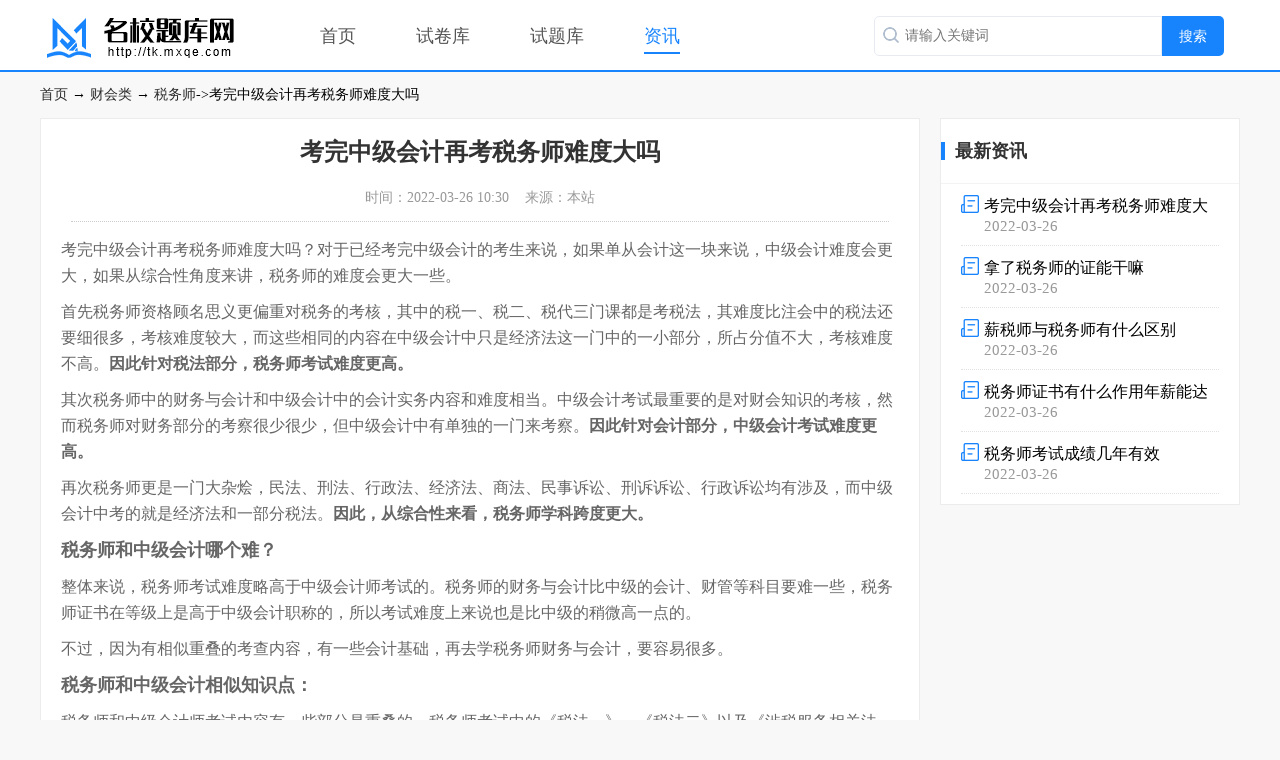

--- FILE ---
content_type: text/html
request_url: http://tk.mxqe.com/webnews/283.html
body_size: 3681
content:

<!DOCTYPE html>
<html>
<head>
<meta http-equiv="Content-Type" content="text/html; charset=UTF-8" />
<title>考完中级会计再考税务师难度大吗-名校题库网</title>
<meta name="keywords" content="税务师,中级会计,税务师考试与中级会计的难度" />
<meta name="description" content="考完中级会计再考税务师难度大吗？对于已经考完中级会计的考生来说，如果单从会计这一块来说，中级会计难度会更大，如果从综合性角度来讲，税务师的难度会更大一些。" />
<meta name="mobile-agent" content="format=html5;url=http://mtk.mxqe.com//webnews/283.html">
<meta name="mobile-agent" content="format=xhtml;url=http://mtk.mxqe.com//webnews/283.html">
<link href="/skin/css/base.css" rel="stylesheet" type="text/css" />
<link href="../skin/css/news.css" rel="stylesheet" type="text/css" />
<script> var _pageinfo = {  path: "tknewmian" };</script>
<script type="text/javascript" src="/skin/js/tiaozhuan.js"></script>
<script type="text/javascript" src="/skin/js/jquery.min.js"></script>
<script type="text/javascript" src="/skin/js/swiper-bundle.min.js"></script>
</head>
<body>
<div class="g-all g-top">
    <div class="g-w1170 m-top clearfix">
        <p class="f-fl m-logo"><a href="/" title="名校题库网"><img src="http://tk.mxqe.com//skin/images/logo.jpg" alt="名校题库网"></a></p>
        <ul class="f-fl f-lifl clearfix m-navul">
            <li ><a href="/">首页</a></li>
            <li ><a href="/shijuan/">试卷库</a></li>
            <li ><a href="/shiti/">试题库</a></li>
            <li class="m-hover" ><a href="/webnews/">资讯</a></li>
        </ul>
        <div class="search f-fr">
            <form action="/search" method="get" target="_blank">
                <input type="search" name="keyword" class="f-icon" id="keywords" placeholder="请输入关键词"><input type="submit" id="btnSearch" value="搜索">
            </form>
        </div>
    </div>
</div>
<div class="g-w1170 m-dhnav">
    <p class="m-weizhi"><span></span><a href='/'>首页</a> → <a href='/webnews/cai/55_0_1.html' >财会类</a> → <a href='/webnews/shuiwushi/216_0_1.html' >税务师</a>->考完中级会计再考税务师难度大吗 </p>
</div>
<dl class="g-w1170 clearfix">
    <dt class="f-fl m-mianle">
       <div class="m-main">
           <div class="m-main-txt">
                <h1>考完中级会计再考税务师难度大吗</h1>
                <div class="m-newinfo">时间：2022-03-26 10:30&nbsp;&nbsp;&nbsp;&nbsp;来源：本站</div>
                <p>考完中级会计再考税务师难度大吗？对于已经考完中级会计的考生来说，如果单从会计这一块来说，中级会计难度会更大，如果从综合性角度来讲，税务师的难度会更大一些。</p><p style="white-space: normal;">首先税务师资格顾名思义更偏重对税务的考核，其中的税一、税二、税代三门课都是考税法，其难度比注会中的税法还要细很多，考核难度较大，而这些相同的内容在中级会计中只是经济法这一门中的一小部分，所占分值不大，考核难度不高。<strong>因此针对税法部分，税务师考试难度更高。</strong></p><p style="white-space: normal;">其次税务师中的财务与会计和中级会计中的会计实务内容和难度相当。中级会计考试最重要的是对财会知识的考核，然而税务师对财务部分的考察很少很少，但中级会计中有单独的一门来考察。<strong>因此针对会计部分，中级会计考试难度更高。</strong><br/></p><p style="white-space: normal;">再次税务师更是一门大杂烩，民法、刑法、行政法、经济法、商法、民事诉讼、刑诉诉讼、行政诉讼均有涉及，而中级会计中考的就是经济法和一部分税法。<strong>因此，从综合性来看，税务师学科跨度更大。</strong></p><p><span style="font-size: 18px;"><strong>税务师和中级会计哪个难？</strong></span></p><p>整体来说，税务师考试难度略高于中级会计师考试的。税务师的财务与会计比中级的会计、财管等科目要难一些，税务师证书在等级上是高于中级会计职称的，所以考试难度上来说也是比中级的稍微高一点的。</p><p>不过，因为有相似重叠的考查内容，有一些会计基础，再去学税务师财务与会计，要容易很多。</p><p><span style="font-size: 18px;"><strong>税务师和中级会计相似知识点：</strong></span></p><p>税务师和中级会计师考试内容有一些部分是重叠的。税务师考试中的《税法一》、《税法二》以及《涉税服务相关法律》涉及法条的内容，和中级《经济法》也有很多相似的点；《涉税服务实务》和《财务与会计》科目对应中级会计职称《中级会计实务》和《财务管理》科目的相关内容。</p>            </div>
            <ul class="rd_ot">
                                <li><span>上一篇：</span><a href="/webnews/281.html">拿了税务师的证能干嘛</a></li>
                                <li><span>下一篇：</span><a href="/webnews/284.html">2022年国考热门岗位有哪些</a></li>
                            </ul>
       </div>
    <div class="m-xgwen">
        <h2 class=" tk-tit-h2"><i></i>编辑推荐</h2>
        <ul class="m-xgwendaul">
                        <li>
                <a href="/webnews/271.html" class="clearfix">
                    <dl class="f-fl m-inrdl">
                        <dt>
                            <p>税务师资格审核严格吗?需要现场审核吗</p>
                            <div>税务师考试是存在考前审核和考后审核两种情况的，有些地区需要考前审核，有些地区需要考后审核，考生们可以根据自己所在地区的要求进行审核。</div>
                        </dt>                        
                    </dl>
                    <span class="f-fr m-xgkan"><i class="f-ico f-ico-gokan"></i>立即查看</span>
                    <p class="m-libg"></p>
                </a>
            </li>
                        <li>
                <a href="/webnews/275.html" class="clearfix">
                    <dl class="f-fl m-inrdl">
                        <dt>
                            <p>税务师考试成绩几年有效</p>
                            <div>税务师考试成绩几年有效？税务师考试成绩认定方式？考试成绩合格标准经全国税务师职业资格评价与考试委员会认定，报国家税务总局、人力资源社会保障部审定，由中国注册税务师协会发布。</div>
                        </dt>                        
                    </dl>
                    <span class="f-fr m-xgkan"><i class="f-ico f-ico-gokan"></i>立即查看</span>
                    <p class="m-libg"></p>
                </a>
            </li>
                        <li>
                <a href="/webnews/270.html" class="clearfix">
                    <dl class="f-fl m-inrdl">
                        <dt>
                            <p>税务师考试科目有哪些</p>
                            <div>税务师考试一共有5个科目，分别是税法（一）、税法（二）、涉税服务相关法律、财务与会计和涉税服务实务。税务师考试成绩5年有效，只要在连续5个考试年度内参加全部科目考试并合格，就能够拿到税务师职业资格证书。</div>
                        </dt>                        
                    </dl>
                    <span class="f-fr m-xgkan"><i class="f-ico f-ico-gokan"></i>立即查看</span>
                    <p class="m-libg"></p>
                </a>
            </li>
                        <li>
                <a href="/webnews/272.html" class="clearfix">
                    <dl class="f-fl m-inrdl">
                        <dt>
                            <p>税务师报名2022报考条件</p>
                            <div>税务师是指通过全国税务师统一考试，取得《税务师职业资格证书》，同时注册登记、从事涉税鉴证和涉税服务活动的专业技术人员。</div>
                        </dt>                        
                    </dl>
                    <span class="f-fr m-xgkan"><i class="f-ico f-ico-gokan"></i>立即查看</span>
                    <p class="m-libg"></p>
                </a>
            </li>
                    </ul>
    </div>
    </dt>
    <dd class="f-fr m-mianfr">
        <div class="m-rvdiv">
            <h2 class=" tk-tit-h2"><i></i>最新资讯</h2>
            <ul class="m-tjwdul">
                                <li><a href="/webnews/283.html" class="clearfix"><p class="f-fl"><img src="../skin/images/newsico.png" alt=""></p><strong>考完中级会计再考税务师难度大吗</strong>2022-03-26</a></li>
                                <li><a href="/webnews/281.html" class="clearfix"><p class="f-fl"><img src="../skin/images/newsico.png" alt=""></p><strong>拿了税务师的证能干嘛</strong>2022-03-26</a></li>
                                <li><a href="/webnews/280.html" class="clearfix"><p class="f-fl"><img src="../skin/images/newsico.png" alt=""></p><strong>薪税师与税务师有什么区别</strong>2022-03-26</a></li>
                                <li><a href="/webnews/278.html" class="clearfix"><p class="f-fl"><img src="../skin/images/newsico.png" alt=""></p><strong>税务师证书有什么作用年薪能达到多少</strong>2022-03-26</a></li>
                                <li><a href="/webnews/275.html" class="clearfix"><p class="f-fl"><img src="../skin/images/newsico.png" alt=""></p><strong>税务师考试成绩几年有效</strong>2022-03-26</a></li>
                            </ul>
        </div>
    </dd>
</dl>
<div class="g-all g-footer">
    <div class="g-w1170">
         <div class="m-link">
             <h6>友情链接</h6>
             <p><a href="http://www.mxqe.com/" target="_blank">答案圈</a><a href="http://www.wuhan.com/" target="_blank">武汉生活网</a><a href="http://www.52shijing.com" target="_blank">吾爱诗经网</a></p>
         </div>
      
        <p>Copyright &copy; 2018-2022 http://tk.mxqe.com/ Corporation, All Right Reserved 客服联系：2645034912@qq.com   备案号：<a href="https://beian.miit.gov.cn/" target="_blank">鄂ICP备17009702号-1</a></p>
    </div>
</div>
<script type="text/javascript" src="http://tk.mxqe.com//skin/inc/count.js"></script>
<script type="text/javascript" src="http://tk.mxqe.com//skin/js/tiku.js"></script>
<script type="application/ld+json">
    {
        "@context": "https://ziyuan.baidu.com/contexts/cambrian.jsonld",
        "@id": "http://tk.mxqe.com//webnews/283.html",
        "pubDate": "2022-03-26T10:30:21",
        "upDate": "2022-03-26T10:30:21",
        "data":{
            "WebPage":{

            }
         }
    }
</script>
</body>
</html>

--- FILE ---
content_type: text/css
request_url: http://tk.mxqe.com/skin/css/base.css
body_size: 3797
content:

/* 基于normalize 的全局重置CSS文件部分1.5版本，PC站点适用=== */
/* */
html {    -ms-text-size-adjust: 100%; /* 2 */  -webkit-text-size-adjust: 100%; /* 2 */-webkit-tap-highlight-color: rgba(0, 0, 0, 0);height:auto;/* 消除移动浏览器点击蓝色背景 */}
body {  margin: 0;text-align:left;padding:0; 
    font-size: 16px;
     margin: 0 auto;
    background-color:#f8f8f8; height:auto;-webkit-font-smoothing: antialiased;}
html, body, fieldset, img, iframe, abbr {
    border-width: 0px;
    border-style: initial;
    border-color: initial;
    border-image: initial;
}
article,aside,details, /* 1 */figcaption,figure,footer,header,main, /* 2 */menu,nav,section,summary { /* 1 */  display: block;}
audio,canvas,progress,video {  display: inline-block;}
audio:not([controls]) {  display: none;  height: 0;}
progress {  vertical-align: baseline;}
template, /* 1 */[hidden] {  display: none;}
a {  background-color: transparent; /* 1 */  -webkit-text-decoration-skip: objects; /* 2 */}
a:active,a:hover {  outline-width: 0;}
abbr[title] {  border-bottom: none; /* 1 */  text-decoration: underline; /* 2 */  text-decoration: underline dotted; /* 2 */}
b,strong {  font-weight: inherit;}
b,strong {  font-weight: bolder;}
dfn {  font-style: italic;}

mark {  background-color: #ff0;  color: #000;}
small {  font-size: 80%;}
sub,sup {  font-size: 75%;  line-height: 0;  position: relative;  vertical-align: baseline;}
sub {  bottom: -0.25em;}
sup {  top: -0.5em;}
img {  border-style: none;}
svg:not(:root) {  overflow: hidden;}
code,kbd,pre,samp {  font-family: monospace, monospace; /* 1 */  font-size: 1em; /* 2 */}
figure {  margin: 1em 40px;}
hr {  box-sizing: content-box; /* 1 */  height: 0; /* 1 */  overflow: visible; /* 2 */}
button,input,select,textarea {  font: inherit; /* 1 */  margin: 0; /* 2 */}
optgroup {  font-weight: bold;}
button,input { /* 1 */  overflow: visible;}
button,select { /* 1 */  text-transform: none;}
button,html [type="button"], /* 1 */[type="reset"],[type="submit"] {  -webkit-appearance: button; /* 2 */}
button::-moz-focus-inner,[type="button"]::-moz-focus-inner,[type="reset"]::-moz-focus-inner,[type="submit"]::-moz-focus-inner {  border-style: none;  padding: 0;}
button:-moz-focusring,[type="button"]:-moz-focusring,[type="reset"]:-moz-focusring,[type="submit"]:-moz-focusring {  outline: 1px dotted ButtonText;}
fieldset {  border:0;  margin: 0 2px;  padding: 0.35em 0.625em 0.75em;}
legend {  box-sizing: border-box; /* 1 */  color: inherit; /* 2 */  display: table; /* 1 */  max-width: 100%; /* 1 */  padding: 0; /* 3 */  white-space: normal; /* 1 */}
textarea {  overflow: auto;border-radius: 4px;
    -webkit-box-shadow: inset 0 1px 1px rgb(0 0 0 / 8%);
    box-shadow: inset 0 1px 1px rgb(0 0 0 / 8%);
    -webkit-transition: border-color ease-in-out .15s,box-shadow ease-in-out .15s;
    -o-transition: border-color ease-in-out .15s,box-shadow ease-in-out .15s;
    -webkit-transition: border-color ease-in-out .15s,-webkit-box-shadow ease-in-out .15s;
    transition: border-color ease-in-out .15s,-webkit-box-shadow ease-in-out .15s;
    transition: border-color ease-in-out .15s,box-shadow ease-in-out .15s;
    transition: border-color ease-in-out .15s,box-shadow ease-in-out .15s,-webkit-box-shadow ease-in-out .15s;}
[type="checkbox"],[type="radio"] {  box-sizing: border-box; /* 1 */  padding: 0; /* 2 */}
[type="number"]::-webkit-inner-spin-button,[type="number"]::-webkit-outer-spin-button {  height: auto;}
[type="search"] {  -webkit-appearance: textfield; /* 1 */  outline-offset: -2px; /* 2 */}
[type="search"]::-webkit-search-cancel-button,[type="search"]::-webkit-search-decoration {  -webkit-appearance: none;}
::-webkit-input-placeholder {  color: inherit;  opacity: 0.54;}
::-webkit-file-upload-button {  -webkit-appearance: button; /* 1 */  font: inherit; /* 2 */}
/* normalize.css结束 */
.clearfix {	*zoom:1}
.clearfix:before,.clearfix:after {	display:table;	line-height:0;	content:""}
.clearfix:after {	clear:both}
em, i {    font-style: normal;}
p{margin: 0;}
img {	width:auto\9;	height:auto;	max-width:100%;	vertical-align:middle;	border:0;	-ms-interpolation-mode:bicubic}
ul,ol,dl,h1,h2,h3,h4,h5,h6,dt,dd{margin:0;padding:0}
ul li,ol li{list-style:none}
.f-fl,.f-lifl li{float:left;display:inline}
.f-flfl dt,.f-flfl dd{float:left;display:inline}
.f-fr{float:right;display:inline}
a{text-decoration:none;color:#2a2a2a;}
a:hover{color:#06f;}

em{ font-style:normal;}
/* 全站全局CSS部分结束 */
*{ transition:color 100ms ease 0s, background 160ms ease 0s, border-color 160ms ease 0s;box-sizing: border-box;  }
/* 平滑动画 加边距不占 */
input,button,a{outline:0}


 


.g-all {width: 100%; position: relative;}
.g-w1170{ width:1200px; margin:0 auto; }
.f-icon { background-image: url(../images/icon.png); background-repeat: no-repeat;}
i.f-icon {width: 18px; height: 18px; display:inline-block}
.f-icon-time { background-position: 0px -80px; margin: 3px 3px 0 0;}
a:hover .f-icon-time {background-position: 0px -120px;}


.f-ico {display: inline-block; width: 18px; height: 18px; background-image: url(../images/icon.png); background-repeat: no-repeat;}

.f-ico-kan { background-position: 0 -637px;;}
.f-ico-pl { background-position: 0 -158px;;}
.f-ico-fx { background-position: 0 -238px;;}
a:hover .f-ico-fx { background-position: 0 -278px;;}
.f-ico-gokan  { background-position: 0 -320px;;}



/* 网站头部*/
.g-top { background-color: #fff;border-bottom: 2px #1784fe solid;z-index: 1024;}
.m-top { height:70px ; }

.m-logo { margin: 10px 20px 0 0 ;}

.m-navul { margin-top: 24px;}
.m-navul li{ margin-left: 60px;}
.m-navul li a{ font-size: 18px; color:#545454 ; padding:6px 0;}
.m-navul li a:hover {color:#1784fe ;}
.m-navul li.m-hover a { color:#1784fe; border-bottom: 2px #1784fe solid;}


.search{width:366px;margin:15px 0 0 0;}
.search form{height:40px;position:relative;}
.search #keywords{width:288px;height:40px;line-height:40px;border:1px #e7eaf1 solid;background-position: 8px 10px;padding:0 5px 0 30px;font-size:14px; border-top-left-radius: 5px;border-bottom-left-radius: 5px; }
.search #keywords:checked { background-color: #ff0;}
.search #btnSearch{width:62px;cursor:pointer;color:#fff;background:#1784fe;border:0 none;height:40px;line-height:40px;font-size:14px; position: relative;top: 1px;border-top-right-radius: 5px;border-bottom-right-radius: 5px; }

.m-dhnav {height: 46px;line-height: 46px; font-size: 14px; overflow: hidden;}
.m-dhnav p {white-space: nowrap;}

/* 网站底部 */
.g-footer { background-color: #000; color: #999; }
.g-footer .g-w1170{padding:10px 20px;}
.g-footer p { line-height: 26px;;}
.g-footer a {color: #999; margin-right: 10px;}
.g-footer a:hover {color: #666;}

.g-footer .m-link { border-bottom: 1px #666 solid; margin-bottom: 10px;padding-bottom: 5px;}
.g-footer .m-link h6 { font-size: 20px; color: #eee; font-weight: normal; padding-bottom: 5px;}
.g-footer .m-link  a { color: #666;}
.g-footer .m-link  a:hover { color: #444;}



/* 默认分页 */
.f-page { overflow: hidden; margin-bottom: 20px; }
.f-page .tspage{ background:#fff;padding: 15px 0;text-align:center; display:block; overflow:hidden; height: auto;}
.f-page .tspage .tsp_nav{ width:100%; height:32px; display:block; overflow:hidden; margin:0;}
.f-page .tspage .tsp_nav i{ width:auto; height:30px; line-height:30px; padding:0 12px; background:#fafafa; font-size:14px; font-weight:normal; color:#555; margin:0 0 0 18px; display:inline-block; overflow:hidden;border-radius: 3px;border: 1px solid #E6E6E6;}
.f-page .tspage .tsp_nav a{ width:auto; height:30px; line-height:30px; padding:0 12px; border:1px solid #E6E6E6; font-size:14px; font-weight:normal; color:#555; margin:0 0 0 12px; display:inline-block; overflow:hidden;border-radius: 3px;}
.f-page .tspage .tsp_nav a:hover{color: #1784fe;    border: 1px solid #1784fe; text-decoration:none}
.f-page .tspage .tsp_nav a:hover i{ color: #1784fe;}
.f-page .tspage .tsp_nav a i{ padding:0; margin:0; background:none; border:none;}
.f-page .tspage .tsp_nav b{ width:auto; height:32px; line-height:32px; padding:0 12px; background:#1784fe; font-size:14px; font-weight:normal; color:#fff; margin:0 0 0 18px; display:inline-block; overflow:hidden;border-radius: 3px;}


/* 评论 */


.m-pinghlun dt { line-height:28px; height:28px; overflow:hidden; padding:0; }
.m-pinghlun dt span {float: left;}
.m-pinghlun dt em {float: right;font-style: normal;}
.lookpl a {margin: 20px auto 10px;width: 65%;height: 30px;line-height: 30px;font-size: 13px;text-align: center;color: #7e7e7e;background: #fff;border-radius: 20px;display: block;font-weight: normal;}
.lookpl a:hover { background-color: #ddd;}
.lookpl a i{color: #f77;}

.m-pinghlun dd { word-wrap: break-word; line-height:20px; padding:10px 0px; margin:0; font-size: 14px;border-bottom: 1px dashed #e5e5e5;margin-bottom: 10px;}
.m-pinghlun p {text-align: right;line-height: 1;padding: 5px 0;font-size: 12px;margin-top: 10px;}
.m-pinghlun p a {color: #7e7e7e;margin-left: 10px;}
.m-pinghlun h2 span {font-size: 16px;color: #f60;font-weight: normal;}
.m-pinghlun h2 {height: 30px;padding: 0px;margin-bottom: 10px;border-bottom: 1px solid #ddd;}
.m-pinghlun dt b {margin: 0 6px;color: #d92227;font-weight: normal;}

.m-pinghlun .quote, .m-pinghlun .quote span { text-indent:0; text-align:left; }
.m-pinghlun {  color:#2f2f2f; padding:1px; zoom:1; font-size:12px; padding: 0 20px;overflow: hidden; }
.m-pinghlun dt { line-height:28px; height:28px; overflow:hidden; padding:0; }
.m-pinghlun h2 {  height:30px; padding:0px;margin-bottom:10px;border-bottom: 1px solid #ddd }
.m-pinghlun h2 em {    float: left;    margin-right: 8px;    width: 4px;
    height: 17px;    background: #e0e0e0;    border-radius: 2px;margin-top: 4px;}
.m-pinghlun h2 span { font-size:16px; color:#333; font-weight: normal; }
.m-pinghlun dl { padding: 0; text-align: left; }
.m-pinghlun dd { word-wrap: break-word; line-height:20px; padding:10px 0px; margin:0; font-size: 14px;border-bottom: 1px dashed #e5e5e5;margin-bottom: 10px;}
.m-pinghlun dd img { margin-top:-5px; }
.m-pinghlun blockquote, .m-pinghlun .quote { padding:3px 3px 5px; margin:0 0 5px 0; border:1px solid #bfbfbf; background:#fffde9; color:#000; }
.m-pinghlun blockquote h4, .m-pinghlun .quote span { color:#666; padding:0 3px; font-weight:normal; font-size:12px; display:block; background:none; }
.m-pinghlun blockquote h4 cite { font-style:normal; }
.m-pinghlun blockquote div { padding:0 7px; }
.m-pinghlun dt i { font-family:verdana; font-style:normal; }
.m-pinghlun dt b { margin:0 6px; color:#d92227; font-weight: normal; }
.m-pinghlun p { text-align:right; line-height:1; padding:5px 0; font-size: 12px; margin-top:10px; }
.m-pinghlun p a { color:#7e7e7e; margin-left:10px; }
.m-pinghlun dt span { float:left; }
.m-pinghlun dt em { float:right; font-style:normal; }
.m-pinghlun { background-color: #fafafa; padding: 20px 20px 10px;}
.m-pinghlun .m-lytxt {display: block; height: 60px; width: 100%; background-color: #fff;  border:1px #ccc solid; padding: 5px 1%;}
 
.m-plbtn {}
.m-plbtn .m-tishi{ color: #808080; margin-top: 18px; display: inline-block;}
.m-plbtn  input{width: 94px; float:right;    color: #fff;    border: 0 none;    padding: 0;    margin: 10px 0 0 0;    height: 34px;line-height: 34px;    background-color:#3385fe ;    cursor: pointer; border-radius: 3px;}

--- FILE ---
content_type: text/css
request_url: http://tk.mxqe.com/skin/css/news.css
body_size: 3999
content:
.tk-tit-h2 { font-size: 18px;  line-height: 64px; border-bottom: 1px #f3f3f3 solid; font-weight: bold; color: #333;}
.tk-tit-h2 i { float: left; width: 4px; height: 18px; background-color: #1784fe;    margin: 23px 10px 0 0;}

.tk-tit-h2 span{ margin-right: 10px; font-size: 14px; font-weight: normal;}
.tk-tit-h2 span a { color: #1784fe;}
.tk-tit-h2 span a:hover { color: #1784fe;}
.m-mianle { width:880px ;}

.m-inlistul { }
.m-inlistul li {margin-bottom: 20px;}
.m-inlistul li a{ display: block;border:1px #ececec solid; position: relative;}
.m-inlistul li .m-inlp { width: 316px; height: 216px; overflow: hidden; margin: 20px}
.m-inlistul li a:hover {box-shadow: 0 0 8px #ccc;}
.m-inlistul li a .m-inrdl { width: 420px; margin: 20px 20px 0 0 ;}
.m-inlistul li a .m-inrdl dt { height: 190px;overflow: hidden;margin-bottom:5px;}
.m-inlistul li a .m-inrdl dt p{ color: #000; font-size: 24px;line-height: 30px;; margin-bottom:5px}
.m-inlistul li a:hover .m-inrdl dt p { color: #3484fd;}
.m-inlistul li a .m-inrdl dt div { font-size: 16px; color: #666; line-height: 26px;}
.m-inlistul li a .m-inrdl dd {}
.m-inlistul li a .m-inrdl dd { color: #3385fe}
.m-inlistul li a .m-inrdl dd span{ color:#666 ;}
.m-inlistul li a:hover .m-inrdl dd span{ color:#3385fe ;}
.m-inlistul li a .m-inrdl dd.m-libg {-webkit-transition:width ease-in-out .3s;transition:width ease-in-out .3s;position:absolute;width:0;height:256px;top:0;left:0;background-image:linear-gradient(90deg,rgba(250,250,250,0.00) 0%,#f5fcff 100%);z-index:-1; }
.m-inlistul li a:hover .m-inrdl dd.m-libg{width:100%;-webkit-transition:width ease-in-out .3s;transition:width ease-in-out .3s;} 
.m-inlistul li a .m-inrdl dd.m-libg2 {position:absolute;width:100%;height:256px; ;top:0;left:0;background-color: #fff;z-index:-2;}
.m-inlistul li a .m-inlp img{transition:all 0.5s ease-in-out; -webkit-transition:all 0.5s ease-in-out;	-moz-transition:all 0.5s ease-in-out; -o-transition:all 0.5s ease-in-out; transform:scale(1); -webkit-transform:scale(1); -moz-transform:scale(1); -o-transform:scale(1); }
.m-inlistul li a:hover .m-inlp img{transition:all 0.5s ease-in-out; -webkit-transition:all 0.5s ease-in-out; -moz-transition:all 0.5s ease-in-out; -o-transition:all 0.5s ease-in-out;	transform:scale(1.2); -webkit-transform:scale(1.2);	-moz-transform:scale(1.2); -o-transform:scale(1.2); }





.m-mianfr {width: 300px;}

.m-tith4 { font-size: 20px;color:#000; height: 48px;line-height:48px;border-bottom: 1px #e9e9e9 solid; font-weight: normal; padding: 0 15px; margin-bottom: 15px;}


.m-rvdiv { background: #fff; border:1px #ececec solid; margin-bottom: 20px;}

.m-tjwdul { padding-top: 10px;}
.m-tjwdul li { margin: 0 20px 10px; border-bottom: 1px dotted #e2e2e2; padding: 0 0 10px 0;}

.m-tjwdul li a{ display: block;  overflow: hidden; color: #999; font-size: 15px;}

.m-tjwdul li a p{ width: 18px;height: 40px; margin-right: 5px;}
.m-tjwdul li a strong { font-size: 16px; font-weight: normal; color: #000; display: block; overflow: hidden;  height: 24px; line-height: 24px;}

.m-tjwdul li a:hover strong { color: #3385fe; }











/* 幻灯相关 */
.g-flash { margin-bottom: 20px;;}
.banner-main {	width: 100%;	height: 300px;	position: relative}
.banner-main-img {	height: 300px;	width: 100%;	min-width: 1000px;	overflow: hidden}
.banner-main-img li {	width: 100%;	display: none;	overflow: hidden;	position: absolute;	top: 0;	left: 0}
.banner-main-img li a{display: block}
.banner-main-img li img {    max-width: inherit;	height: 300px;	display: block;	position: relative;	left: 50%;	margin-left: -960px;	top: 0}
.ui-controls ul {	position: absolute;	bottom: 20px;	left:50%;margin-left: -36px;}
.ui-controls ul li {	float: left;	width: 10px;	height: 10px;	margin: 0 5px;	border: 2px solid #ddd;	background: #eee;text-indent: -9999px;	overflow: hidden;	cursor: pointer;	-webkit-transition: all .2s;	transition: all .2s}
.ui-controls ul li:hover {	border: 2px solid #ccc;	background: #999}
.ui-controls ul .current {	border: 2px solid #ccc;	background: #999}
.ui-controls .ui-prev {	width: 41px;	height: 69px;	position: absolute;	top: 50%;	left: 0;margin-top: -35px;	text-indent: -9999px;	overflow: hidden;	background: url(../images/icon-slides.png) no-repeat -84px 50%;	z-index: 999;	cursor: pointer}
.ui-controls .ui-next {	width: 41px;	height: 69px;position: absolute;	top: 50%;	right: 0;	margin-top: -35px;	text-indent: -9999px;	overflow: hidden;	background: url(../images/icon-slides.png) no-repeat -125px 50%;	z-index: 999;	cursor: pointer}
.ui-controls .ui-prev:hover {	background-position-x: 0}
.ui-controls .ui-next:hover {	background-position-x: -42px}



/* 详情页面 */

.m-main {border: 1px solid #ececec;	background: #fff; padding:15px 20px 0; margin-bottom: 20px; }
.m-main .m-main-txt {font-size: 16px;line-height: 26px; color: #666;}
.m-main .m-main-txt h1 { line-height: 36px; font-size: 24px;  margin-bottom: 15px; color: #333; text-align: center;}
.m-main .m-main-txt h3 { font-weight: 800; font-size: 16px;}
.m-main .m-main-txt h3,.m-main .m-main-txt p { margin-bottom: 10px;;}
.m-main .m-main-txt img { display: block; margin: 0 auto;}
.m-main .m-main-txt a { color: #3385fe; text-decoration: underline; margin: 2px;}
.m-main .m-main-txt a:hover { color: #fe6666; }

.m-newinfo { font-size: 14px; color: #999; text-align: center;border-bottom: #ccc dotted 1px; margin: 0 10px; padding:0 0 10px 0; margin-bottom: 15px;}

.m-minfo { width: 200px;}
.m-minfo p {line-height: 22px;margin-bottom:0!important;}
.m-minfo .m-minfo-img{ width: 40px; height: 40px; margin-right: 15px;}

.m-minfo .m-minfo-name{ font-size: 16px; color:#666}
.m-minfo .m-minfo-time{ font-size: 13px; color:#999}



.m-mopen { margin-top: 10px;;}
.m-mopen span {color: #666; float: left; display: inline;}
.m-mopen span i { position: relative;top: 3px; margin-right: 3px;}

.m-mopen span.m-line {    width: 1px;    height: 12px;    background-color: #dbdbdb;    margin: 6px 14px;}

.m-mopen .m-fxspan {}

.m-share-div {position: relative;}
.op-share-more{padding-bottom:5px;position:absolute;background-color:transparent;z-index:10;display:none;left:-52px;bottom:22px}
.op-share-more-inter{width:116px;height:32px;background-color:#fff;position:relative;border:1px solid #e8e8e8;box-shadow:0 2px 3px rgba(44,21,24,0.08);border-radius:2px}
.op-share-more-inter i{display:block;overflow:hidden;background:url(../images/icon_iask_new_detail.png) no-repeat;width:12px;height:6px;position:absolute;left:50%;margin-left:-6px;bottom:-6px;background-position:-40px -30px}
.op-share-more-inter .bshare-custom{padding:8px 0 0 16px;overflow:hidden}
.op-share-more-inter .bshare-custom a{display:block;overflow:hidden;background:url(../images/icon_isak_new_share.png) no-repeat;width:18px;height:18px;padding:0;float:left;margin:0 16px 0 0}
.op-share-more-inter .bshare-custom .bshare-sinaminiblog{background-position:-40px 0}
.op-share-more-inter .bshare-custom .bshare-weixin{background-position:-40px -20px}
.op-share-more-inter .bshare-custom .bshare-qzone{background-position:-40px -40px;margin-right:0}


.m-main-info { margin-bottom: 10px;}







.m-xgwen {border: 1px solid #ececec;	background: #fff; padding:0 0 15px ; margin-bottom: 20px; }








/* 相关问答 */

.m-xgwendaul { background-color: #fff; }
.m-xgwendaul li {}
.m-xgwendaul li a{ display: block;border-bottom:1px #ececec solid; position: relative;}
.m-xgwendaul li .m-inlp { width: 152px;  overflow: hidden; margin: 20px; position: relative;z-index: 10;}
.m-xgwendaul li a .m-inrdl { width: 690px; margin: 15px ;position: relative;z-index: 10;}
.m-xgwendaul li a .m-inrdl dt { overflow: hidden;margin-bottom:5px;}
.m-xgwendaul li a .m-inrdl dt p{ color: #000; font-size: 18px;line-height: 22px;; margin-bottom:8px}
.m-xgwendaul li a:hover .m-inrdl dt p { color: #3484fd;}
.m-xgwendaul li a .m-inrdl dt div { font-size: 14px; color: #7f8080; line-height: 22px; height: 42px;}
.m-xgwendaul li a .m-inrdl dd {}
.m-xgwendaul li a .m-inrdl dd { color: #3385fe}
.m-xgwendaul li a .m-inrdl dd span{ color:#666 ;}
.m-xgwendaul li a:hover .m-inrdl dd span{ color:#3385fe ;}
.m-xgwendaul li a  .m-libg {height:108px;-webkit-transition:width ease-in-out .3s;transition:width ease-in-out .3s;position:absolute;width:0;top:0;left:0;background-image:linear-gradient(90deg,rgba(250,250,250,0.00) 0%,#f5fcff 100%);z-index:1; }
.m-xgwendaul li a:hover  .m-libg{width:100%;-webkit-transition:width ease-in-out .3s;transition:width ease-in-out .3s;} 
.m-xgwendaul li a .m-inlp img{transition:all 0.5s ease-in-out; -webkit-transition:all 0.5s ease-in-out;	-moz-transition:all 0.5s ease-in-out; -o-transition:all 0.5s ease-in-out; transform:scale(1); -webkit-transform:scale(1); -moz-transform:scale(1); -o-transform:scale(1); }
.m-xgwendaul li a:hover .m-inlp img{transition:all 0.5s ease-in-out; -webkit-transition:all 0.5s ease-in-out; -moz-transition:all 0.5s ease-in-out; -o-transition:all 0.5s ease-in-out;	transform:scale(1.2); -webkit-transform:scale(1.2);	-moz-transform:scale(1.2); -o-transform:scale(1.2); }
.m-xgwendaul li a .m-xgkan { width: 120px; height: 40px; line-height: 40px;; border:1px #3385fe solid;border-radius: 3px;position: relative;z-index: 10; color:#3385fe;    margin: 42px 20px 0 0;}

.m-xgwendaul li a .m-xgkan i {margin: 0px 2px 0 16px;    position: relative;    top: 5px;}
.m-xgwendaul li a:hover .m-xgkan { background-color: #fff;}
.m-xgwendaul li a .m-xgkan:hover { background-color: #3385fe;color:#fff}
.m-xgwendaul li a .m-xgkan:hover i {background-position: 0 -678px;}


/*  评论 */







.m-pldiv { display: none;}
.m-pldiv dl dt {margin: 10px 0 5px; font-size: 12px;;}
.m-pldiv dl dt em,.m-pldiv dl dt em font { color: #666;}


.m-pldiv dl dd{ padding-bottom: 10px; border-bottom:1px #e8ecee solid;}

.m-pldiv dl dd p { margin:5px 0 0; font-size: 12px;;}
.m-pldiv dl dd p a {color:#9EACB6}
.m-pldiv dl dd .bjhf {margin-top: 10px!important;;}
.m-pldiv dl dd blockquote {background: #f3f3f3;    margin: 8px 0 3px 0;    border: 1px #ddd solid;    padding: 10px;}
.m-pldiv dl dd blockquote h4 { font-weight: normal; font-size: 12px; color: #999;  margin-top: 5px;}
.m-pldiv dl dd blockquote h4 cite {font-style: normal;}



.m-plmore .m-plp{ padding: 8px 0 4px; text-align: center;}

#comment_0 { display: block;}


/* 其他 */

.f-fenx .op-share-more{ display: block;}
.m-plul li { margin-right: 10px;;}
.m-plul li:hover{ color: #3385fe; cursor: pointer;}
.m-plul li.m-hover{ font-weight: 800;}

/* 专题页 */

.m-ztdiv {border: 1px solid #ececec;	background: #fff;  margin-bottom: 15px; }
.m-ztinfo img{ display: block;}
.m-ztinfo h1 { font-size: 24px; line-height: 36px; padding: 12px 20px 5px; font-weight: normal;}
.m-ztinfo .m-ztime { color: #666; padding: 0 20px;}
.m-ztinfo .m-ztime span { color: #033;}
.m-ztinfo .m-ztjian { font-size: 18px; color: #333; line-height: 30px;padding:6px 20px 20px;}



/* 专题小列表 */
.m-ztdlli { background-color: #fff; border:1px #ececec solid; padding: 20px;margin-bottom:15px;}
.m-ztdlli:hover {box-shadow: 0 0 8px #ccc;}
.m-ztdlli dt { display: block; overflow: hidden; height: 112px; width: 180px; margin-right: 16px;} 
.m-ztdlli dt a img {transition:all 0.5s ease-in-out; -webkit-transition:all 0.5s ease-in-out;	-moz-transition:all 0.5s ease-in-out; -o-transition:all 0.5s ease-in-out; transform:scale(1); -webkit-transform:scale(1); -moz-transform:scale(1); -o-transform:scale(1);}
.m-ztdlli dt a:hover img {transition:all 0.5s ease-in-out; -webkit-transition:all 0.5s ease-in-out; -moz-transition:all 0.5s ease-in-out; -o-transition:all 0.5s ease-in-out;	transform:scale(1.2); -webkit-transform:scale(1.2);	-moz-transform:scale(1.2); -o-transform:scale(1.2);}
.m-ztdlli dd.m-dltit { font-size: 18px; height: 30px; line-height: 30px; overflow: hidden;    } 

.m-ztdlli dd.m-dltit a { color: #000;} 
.m-ztdlli dd.m-dltit a:hover { color: #3484fd;} 
.m-ztdlli dd.m-dltxt { color:#666; font-size: 15px; line-height: 28px; overflow: hidden; height: 80px;} 

.f-ztico {position: relative; display: inline-block; width:26px ; height: 26px; background-image: url(../images/zticon.png); background-position:  0 -3px;top:0px;float: left; margin-right: 5px;}
.m-ica {background-position:  0 -38px;}


.m-ztulrt { margin: 0 20px; position: relative; top: -10px;}
.m-ztulrt li{border-bottom:1px #b5b5b5 dashed ; padding: 8px 0 10px 0;}
.m-ztulrt li strong{ color: #3385fe; font-weight: normal; line-height: 30px; height: 30px;overflow: hidden; display: block;text-overflow: ellipsis; 
    -o-text-overflow: ellipsis;
    white-space:nowrap;;}
.m-ztulrt li strong a{ color: #3e3e3e;}
.m-ztulrt li strong a:hover{ color: #3385fe;}
.m-ztulrt li p { color: #b5b5b5; line-height: 20px; display: none;}
.m-ztulrt li.f-ix p {display: block;}
.m-ztulrt li p span{ color: #fe6666;}



.m-ztmoreul {padding:0  20px}
.m-ztmoreul li{}
.m-ztmoreul li.f-ix a.m-moa { display: block; position: relative;}
.m-ztmoreul li.f-ix a.m-moa strong{ display: block; position: absolute; width: 100%; height: 32px;line-height: 32px; left: 0;bottom:0; background-color: rgba(0,0,0,0.7); text-align: center; color: #fff; font-size: 16px; font-weight: normal;}

.m-ztmoreul li.f-ix p{ display: none;}

.m-ztmoreul li a.m-moa { display: none;}

.m-ztmoreul li p { height: 28px;line-height: 28px;}
.m-ztmoreul li p span{ float: left; width: 4px; height: 4px; background-color: #3385fe;margin: 12px 6px 0 0px;}



/* 专题首页 */
.m-ztinul { margin: 0 0 0 -20px;}
.m-ztinul li { width: 250px; text-align: center; margin: 0 0px 20px 20px;background-color: #fff; border:1px #ececec solid;padding: 0 0 10px;}
.m-ztinul li a p{ display: block; width: 250px; height: 100px; overflow: hidden;margin-bottom: 10px;}

.m-ztinul li a p img {}
.m-ztinul li a:hover p img {}
.m-ztinul li a{ display: block;}



/* 资讯列表新加 */




.tk-tit-h2 { font-size: 18px;  line-height: 64px; border-bottom: 1px #f3f3f3 solid; font-weight: bold; color: #333;}
.tk-tit-h2 i { float: left; width: 4px; height: 18px; background-color: #1784fe;    margin: 23px 10px 0 0;}

.tk-tit-h2 span{ margin-right: 10px; font-size: 14px; font-weight: normal;}
.tk-tit-h2 span a { color: #1784fe;}
.tk-tit-h2 span a:hover { color: #1784fe;}





.tk-list{ background-color: #fff; overflow: hidden;  }

.tags { overflow: hidden;  padding-top: 20px;}
.tags a { float: left; display: block; width: 152px; height: 40px; border: 1px solid #ccc; color: #333; font-size: 14px; text-align: center; line-height: 40px; overflow: hidden; border-radius: 2px; transition: all .1s linear; margin: 0px 0px 20px 20px;    padding: 0 5px;border-radius: 3px;}
.tags .on, .tags a:hover { background: #1784fe; color: #fff; border-color: #1784fe; }


.btns {  height: 45px; line-height: 45px; margin:0 20px 20px 20px; }
.btns a { display: block; float: left; font-size: 18px; color: #999; margin-right: 40px; }
.btns .on, .btns a:hover { color: #1784fe; font-weight: bold; position: relative; }
.btns .on i, .btns a:hover i { display: block; position: absolute; bottom: 0; left: 50%; margin-left: -10px; width: 20px; height: 5px; background: #1784fe; border-radius: 3px; }




.rd_ot {
    padding: 15px 0;
    border-top: 1px solid #e5e5e5;
    margin-top: 20px;
    font-size: 14px;
}

    .rd_ot li {
        height: 30px;
        line-height: 30px;
        color: #666;
        clear: both;
    }

    .rd_ot span {
        float: left;
    }

    .rd_ot a {
        display: inline-block;
        max-width: 700px;
        overflow: hidden;
        text-overflow: ellipsis;
        white-space: nowrap;
        float: left;
    }




--- FILE ---
content_type: application/javascript
request_url: http://tk.mxqe.com//skin/inc/count.js
body_size: 1244
content:
//统计
var _hmt = _hmt || [];
(function() {
  var hm = document.createElement("script");
  hm.src = "https://hm.baidu.com/hm.js?63fc87e484a983e55607a79c4f9affaf";
  var s = document.getElementsByTagName("script")[0]; 
  s.parentNode.insertBefore(hm, s);
})();

// 自动推送
//baidu自动推送代码
/*
(function(){
    var canonicalURL, curProtocol;
    var x=document.getElementsByTagName("link");
    if(x.length > 0){
        for (i=0;i<x.length;i++){
            if(x[i].rel.toLowerCase() == 'canonical' && x[i].href){
                canonicalURL=x[i].href;
            }
        }
    }
    if (!canonicalURL){
        curProtocol = window.location.protocol.split(':')[0];
    }
    else{
        curProtocol = canonicalURL.split(':')[0];
    }
    if (!canonicalURL) canonicalURL = window.location.href;
    !function(){var e=/([http|https]:\/\/[a-zA-Z0-9\_\.]+\.baidu\.com)/gi,r=canonicalURL,t=document.referrer;if(!e.test(r)){var n=(String(curProtocol).toLowerCase() === 'https')?"https://sp0.baidu.com/9_Q4simg2RQJ8t7jm9iCKT-xh_/s.gif":"//api.share.baidu.com/s.gif";t?(n+="?r="+encodeURIComponent(document.referrer),r&&(n+="&l="+r)):r&&(n+="?l="+r);var i=new Image;i.src=n}}(window);})();
    */

--- FILE ---
content_type: application/javascript
request_url: http://tk.mxqe.com/skin/js/tiaozhuan.js
body_size: 271
content:
//==========移动适配开始 ========
if (/android/i.test(navigator.userAgent) || /iphone/i.test(navigator.userAgent)){
		window.location.href = window.location.href.replace(/^(.*)mxqe.com(.*)$/, 'http://mtk.mxqe.com$2');	
}
//==========移动适配结束 ======